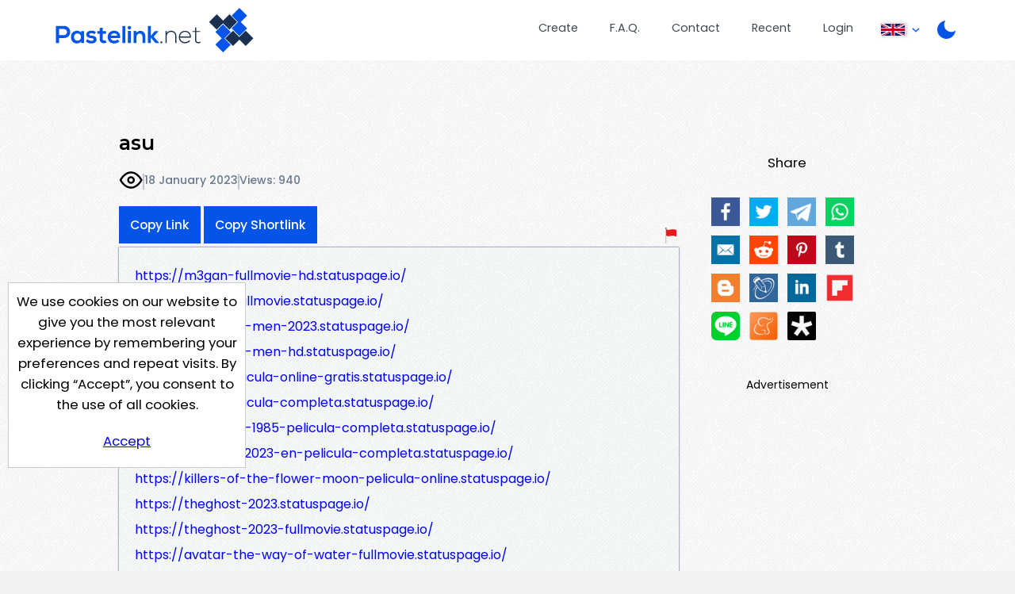

--- FILE ---
content_type: text/html; charset=UTF-8
request_url: https://pastelink.net/tk6e8dk3
body_size: 7567
content:
<!DOCTYPE HTML>
<html lang="en" id="display " class="">
<head>

                        <title>asu - Pastelink.net</title>
    
                                <meta property="og:title" content="asu - Pastelink.net" />
        

    <meta charset="UTF-8">
    <meta name="author" content="Pastelink">
    <meta name="viewport" content="width=device-width, initial-scale=1">
    <meta name="description" content="Pastelink.net - Anonymously publish text with hyperlinks enabled.">
    <meta property="og:type" content="website" />
    <meta property="og:url" content="https://pastelink.net" />
    
    <meta property="og:image" content="https://pastelink.net/assets/images/pastelink-logo-square.png" />
    <meta property="og:image:alt" content="Pastelink.net Logo" />
    <meta property="og:description" content="Pastelink.net - Anonymously publish text with hyperlinks enabled." />

    <meta property="fb:app_id" content="181310523557405" />

    <link rel="icon" href="/pastelink.ico">
    <link rel="preconnect" href="https://fonts.googleapis.com">
<link rel="preconnect" href="https://fonts.gstatic.com" crossorigin>
<link href="https://fonts.googleapis.com/css2?family=Montserrat:wght@600&family=Poppins:wght@400;500;700&display=swap" rel="stylesheet" nonce="e1a0493842d7fb316a4467c060a98f3213cb74620c25ca3a"> 
    <link type="text/css" href="/assets/css/styles.css?q=44" rel="stylesheet">

    <!--<script src="https://code.jquery.com/jquery-3.6.0.min.js"
              integrity="sha256-/xUj+3OJU5yExlq6GSYGSHk7tPXikynS7ogEvDej/m4="
              crossorigin="anonymous" nonce="e1a0493842d7fb316a4467c060a98f3213cb74620c25ca3a"></script>-->
    <script src="/assets/js/jquery-3.6.0.min.js"></script>

    <script src="/assets/js/script.min.js?q=44" defer></script>
    <script src="https://cdnjs.cloudflare.com/ajax/libs/js-cookie/latest/js.cookie.min.js" nonce="e1a0493842d7fb316a4467c060a98f3213cb74620c25ca3a"></script>
    
    <!-- Google Tag Manager -->
    <script>(function(w,d,s,l,i){w[l]=w[l]||[];w[l].push({'gtm.start':
    new Date().getTime(),event:'gtm.js'});var f=d.getElementsByTagName(s)[0],
    j=d.createElement(s),dl=l!='dataLayer'?'&l='+l:'';j.async=true;j.src=
    'https://www.googletagmanager.com/gtm.js?id='+i+dl;f.parentNode.insertBefore(j,f);
    })(window,document,'script','dataLayer','GTM-55WHPWQ');</script>
    <!-- End Google Tag Manager -->

        <meta name="referrer" content="no-referrer-when-downgrade" />
            <meta name="robots" content="index, follow">
                                        <!-- Hilltop a1 -->
            <script>
                (function(mwdscs){
                var d = document,
                    s = d.createElement('script'),
                    l = d.scripts[d.scripts.length - 1];
                s.settings = mwdscs || {};
                s.src = "\/\/lightindividual.com\/c_Dh9.6QbT2\/5ZlZSoW\/Qc9\/NejtQn3PM\/DAIsxdMPil0y2ENeDucswXMWjeELzE";
                s.async = true;
                s.referrerPolicy = 'no-referrer-when-downgrade';
                l.parentNode.insertBefore(s, l);
                })({})
            </script>
        

        
    
            <script src="https://challenges.cloudflare.com/turnstile/v0/api.js?compat=recaptcha&onload=captchaLoaded" async defer></script>
    
</head>

<body class="display display-page ">
<!-- Google Tag Manager (noscript) -->
<noscript>
    <iframe src="https://www.googletagmanager.com/ns.html?id=GTM-55WHPWQ"
            height="0" width="0" style="display:none;visibility:hidden" nonce="e1a0493842d7fb316a4467c060a98f3213cb74620c25ca3a"></iframe>
</noscript>
<!-- End Google Tag Manager (noscript) -->
<div class="wrapper">


    <header>
        <div class="banner">
                                                    <a class="logo" href="/"><div class="en"></div></a>
            <nav>
                <ul>
                    <li class="createli"><a href="/submit">Create</a></li>
                    <li class="faqli"><a href="/faq">F.A.Q.</a></li>
                    <li class="contactli"><a href="/contact">Contact</a></li>

                    <li class="readli"><a href="/recent">Recent</a></li>

                                                                                    <li class="loginli"><a href="/login">Login</a></li>
                                        <li class="locale-switcher">
                        <span class="current-locale-container language-english">
                            <span class="flag-icon"></span>
                            <span class="arrow-drop"></span>
                        </span>
                        <div class="collapse">
                            <ul>

                                                                                                     <li class="language-selection language-arabic" data-languagecode="ar">
                                        <div class="center-flag">
                                            <span class="flag-icon"></span>
                                            <span class="language-name">عربي</span>
                                        </div>
                                    </li>
                                                                                                    <li class="language-selection language-indonesian" data-languagecode="id">
                                        <div class="center-flag">
                                            <span class="flag-icon"></span>
                                            <span class="language-name">bahasa Indonesia</span>
                                        </div>
                                    </li>
                                                                                                     <li class="language-selection language-malay" data-languagecode="ms">
                                        <div class="center-flag">
                                            <span class="flag-icon"></span>
                                            <span class="language-name">Bahasa Melayu</span>
                                        </div>
                                    </li>
                                                                                                     <li class="language-selection language-german" data-languagecode="de">
                                        <div class="center-flag">
                                            <span class="flag-icon"></span>
                                            <span class="language-name">Deutsch</span>
                                        </div>
                                    </li>
                                                                                                    <li class="language-selection language-spanish" data-languagecode="es">
                                        <div class="center-flag">
                                            <span class="flag-icon"></span>
                                            <span class="language-name">Español</span>
                                        </div>
                                    </li>
                                                                                                     <li class="language-selection language-french" data-languagecode="fr">
                                        <div class="center-flag">
                                            <span class="flag-icon"></span>
                                            <span class="language-name">Français</span>
                                        </div>
                                    </li>
                                                                                                     <li class="language-selection language-italian" data-languagecode="it">
                                        <div class="center-flag">
                                            <span class="flag-icon"></span>
                                            <span class="language-name">Italiano</span>
                                        </div>
                                    </li>
                                                                                                     <li class="language-selection language-portuguese" data-languagecode="pt">
                                        <div class="center-flag">
                                            <span class="flag-icon"></span>
                                            <span class="language-name">Português</span>
                                        </div>
                                    </li>
                                                                                                     <li class="language-selection language-turkish" data-languagecode="tr">
                                        <div class="center-flag">
                                            <span class="flag-icon"></span>
                                            <span class="language-name">Türkçe</span>
                                        </div>
                                    </li>
                                                                                                     <li class="language-selection language-ukrainian" data-languagecode="uk">
                                        <div class="center-flag">
                                            <span class="flag-icon"></span>
                                            <span class="language-name">Українською</span>
                                        </div>
                                    </li>
                                       
                                                                     <li class="language-selection language-vietnamese" data-languagecode="vi">
                                        <div class="center-flag">
                                            <span class="flag-icon"></span>
                                            <span class="language-name">Tiếng Việt</span>
                                        </div>
                                    </li>
                                  
                                                                     <li class="language-selection language-polish" data-languagecode="pl">
                                        <div class="center-flag">
                                            <span class="flag-icon"></span>
                                            <span class="language-name">Język polski</span>
                                        </div>
                                    </li>
                                                            </ul>
                        </div>
                    </li>
                    <li class="dark dark-selector dark-selector-desktop" title="Switch between dark and light themes"></li>
                </ul>
            </nav>
        </div>
        <div class="dark dark-selector dark-selector-mobile" title="Switch between dark and light themes"></div>
        <div class="menu-toggle">
            <button class="menu-button" type="button">
              <div class="menu__item--1"></div>
              <div class="menu__item--2"></div>
              <div class="menu__item--3"></div>
            </button>
            <span>Menu</span>
        </div>

    </header>


        
    <div class="top-section">
        <div class="hug-left">
            <div class="top-container">
                                                                                            
            
                
                <div class="title-container">
                    <h2 id="title-display" class="font-control">asu</h2>   
                                            <div id="info" class="info-bar">
                                                        <div id="icons">
                                <p class="icon-container">
                                                                            <div class="icon icon-public" title="This paste is public"></div>
                                    
                                                                </p>

                            </div>
                            <span class="divider"></span>
                                                       
                                <p title="Created On 18 January 2023, 06:09:11 PM">18 January 2023</p>
                                <span class="divider"></span>
                                <p id="viewcount">Views: 940</p>
                        </div>
                        
                            <div id="rest" class="rest">
                                <div class="share-button-container">
                                    <button class="sharelink" id="sharelink" data-url="https://pastelink.net/tk6e8dk3">Copy Link</button>
                                    <button class="sharelink fbtemp" id="sharelink" data-url="https://pslk.net/tk6e8dk3">Copy Shortlink</button>
                                </div>
                                <div class="report-button-container">
                                    <a class="report-button" href="/report?url=tk6e8dk3"></a>
                                </div>
                                
    
                            </div>
                                                                                                                                                                                              </div>
                        <div id="body-display" class="body-display font-control font-control-body">
                            <p><a href="https://m3gan-fullmovie-hd.statuspage.io/" target="_blank" rel="nofollow">https://m3gan-fullmovie-hd.statuspage.io/</a><br /><a href="https://m3gan-fullmovie.statuspage.io/" target="_blank" rel="nofollow">https://m3gan-fullmovie.statuspage.io/</a><br /><a href="https://the-point-men-2023.statuspage.io/" target="_blank" rel="nofollow">https://the-point-men-2023.statuspage.io/</a><br /><a href="https://the-point-men-hd.statuspage.io/" target="_blank" rel="nofollow">https://the-point-men-hd.statuspage.io/</a><br /><a href="https://close-pelicula-online-gratis.statuspage.io/" target="_blank" rel="nofollow">https://close-pelicula-online-gratis.statuspage.io/</a><br /><a href="https://close-pelicula-completa.statuspage.io/" target="_blank" rel="nofollow">https://close-pelicula-completa.statuspage.io/</a><br /><a href="https://argentina-1985-pelicula-completa.statuspage.io/" target="_blank" rel="nofollow">https://argentina-1985-pelicula-completa.statuspage.io/</a><br /><a href="https://aftersun-2023-en-pelicula-completa.statuspage.io/" target="_blank" rel="nofollow">https://aftersun-2023-en-pelicula-completa.statuspage.io/</a><br /><a href="https://killers-of-the-flower-moon-pelicula-online.statuspage.io/" target="_blank" rel="nofollow">https://killers-of-the-flower-moon-pelicula-online.statuspage.io/</a><br /><a href="https://theghost-2023.statuspage.io/" target="_blank" rel="nofollow">https://theghost-2023.statuspage.io/</a><br /><a href="https://theghost-2023-fullmovie.statuspage.io/" target="_blank" rel="nofollow">https://theghost-2023-fullmovie.statuspage.io/</a><br /><a href="https://avatar-the-way-of-water-fullmovie.statuspage.io/" target="_blank" rel="nofollow">https://avatar-the-way-of-water-fullmovie.statuspage.io/</a><br /><a href="https://avatar-the-way-of-water-fullmovie-hd.statuspage.io/" target="_blank" rel="nofollow">https://avatar-the-way-of-water-fullmovie-hd.statuspage.io/</a><br /><a href="https://avatar-2-calea-apei.statuspage.io/" target="_blank" rel="nofollow">https://avatar-2-calea-apei.statuspage.io/</a><br /><a href="https://avatar-2-calea-apei-in-romana.statuspage.io/" target="_blank" rel="nofollow">https://avatar-2-calea-apei-in-romana.statuspage.io/</a><br /><a href="https://avatar-the-way-of-water-indavideo-magyarul.statuspage.io/" target="_blank" rel="nofollow">https://avatar-the-way-of-water-indavideo-magyarul.statuspage.io/</a><br /><a href="https://avatar-the-way-of-water-teljes-film.statuspage.io/" target="_blank" rel="nofollow">https://avatar-the-way-of-water-teljes-film.statuspage.io/</a><br /><a href="https://puss-in-boots-the-last-wish-indavideo-magyarul.statuspage.io/" target="_blank" rel="nofollow">https://puss-in-boots-the-last-wish-indavideo-magyarul.statuspage.io/</a><br /><a href="https://puss-in-boots-the-last-wish-teljes-film.statuspage.io/" target="_blank" rel="nofollow">https://puss-in-boots-the-last-wish-teljes-film.statuspage.io/</a><br /><a href="https://player.soundon.fm/p/f8c3726e-e2d7-4c11-93f8-1c1f426e2287" target="_blank" rel="nofollow">https://player.soundon.fm/p/f8c3726e-e2d7-4c11-93f8-1c1f426e2287</a><br /><a href="https://player.soundon.fm/p/506ed0de-52e9-46b0-a352-d77b41dafd16" target="_blank" rel="nofollow">https://player.soundon.fm/p/506ed0de-52e9-46b0-a352-d77b41dafd16</a><br /><a href="https://r2.community.samsung.com/t5/Community-Guidelines/N%C3%A9zd-Csizm%C3%A1s-a-kand%C3%BAr-Az-utols%C3%B3-k%C3%ADv%C3%A1ns%C3%A1g-Teljes-Film-2022/m-p/13061390#M108624" target="_blank" rel="nofollow">https://r2.community.samsung.com/t5/Community-Guidelines/N%C3%A9zd-Csizm%C3%A1s-a-kand%C3%BAr-Az-utols%C3%B3-k%C3%ADv%C3%A1ns%C3%A1g-Teljes-Film-2022/m-p/13061390#M108624</a><br /><a href="https://r2.community.samsung.com/t5/Community-Guidelines/VIDEA-HU-Csizm%C3%A1s-a-kand%C3%BAr-Az-utols%C3%B3-k%C3%ADv%C3%A1ns%C3%A1g-2022-Online/m-p/13061396#M108625" target="_blank" rel="nofollow">https://r2.community.samsung.com/t5/Community-Guidelines/VIDEA-HU-Csizm%C3%A1s-a-kand%C3%BAr-Az-utols%C3%B3-k%C3%ADv%C3%A1ns%C3%A1g-2022-Online/m-p/13061396#M108625</a><br /><a href="https://black-adam-indavideo-magyarul.statuspage.io/" target="_blank" rel="nofollow">https://black-adam-indavideo-magyarul.statuspage.io/</a><br /><a href="https://player.soundon.fm/p/9e3dceff-0d4c-4e0f-9fb7-9d146e6bd323" target="_blank" rel="nofollow">https://player.soundon.fm/p/9e3dceff-0d4c-4e0f-9fb7-9d146e6bd323</a><br /><a href="https://player.soundon.fm/p/82a189f0-e42a-4119-82bd-d66c637505d5" target="_blank" rel="nofollow">https://player.soundon.fm/p/82a189f0-e42a-4119-82bd-d66c637505d5</a><br /><a href="https://r2.community.samsung.com/t5/Community-Guidelines/N%C3%A9zd-Black-Adam-Teljes-Film-2022-Indavideo-Magyarul-1080p/m-p/13061450#M108626" target="_blank" rel="nofollow">https://r2.community.samsung.com/t5/Community-Guidelines/N%C3%A9zd-Black-Adam-Teljes-Film-2022-Indavideo-Magyarul-1080p/m-p/13061450#M108626</a><br /><a href="https://r2.community.samsung.com/t5/Community-Guidelines/VIDEA-HU-Black-Adam-2022-Online-Filmn%C3%A9z%C3%A9s-Teljes-Film-Magyarul/m-p/13061454#M108627" target="_blank" rel="nofollow">https://r2.community.samsung.com/t5/Community-Guidelines/VIDEA-HU-Black-Adam-2022-Online-Filmn%C3%A9z%C3%A9s-Teljes-Film-Magyarul/m-p/13061454#M108627</a><br /><a href="https://puss-in-boots-the-last-wish-filme-completo-dublado.statuspage.io/" target="_blank" rel="nofollow">https://puss-in-boots-the-last-wish-filme-completo-dublado.statuspage.io/</a><br /><a href="https://m3ganfull.statuspage.io/" target="_blank" rel="nofollow">https://m3ganfull.statuspage.io/</a><br /><a href="https://r2.community.samsung.com/t5/Community-Guidelines/Assistir-O-Gato-das-Botas-O-%C3%9Altimo-Desejo-Online-2022-Filme/td-p/13061555" target="_blank" rel="nofollow">https://r2.community.samsung.com/t5/Community-Guidelines/Assistir-O-Gato-das-Botas-O-%C3%9Altimo-Desejo-Online-2022-Filme/td-p/13061555</a><br /><a href="https://r2.community.samsung.com/t5/Community-Guidelines/Assistir-O-Gato-das-Botas-O-%C3%9Altimo-Desejo-2022-Filme-Completo/m-p/13061764#M108632" target="_blank" rel="nofollow">https://r2.community.samsung.com/t5/Community-Guidelines/Assistir-O-Gato-das-Botas-O-%C3%9Altimo-Desejo-2022-Filme-Completo/m-p/13061764#M108632</a><br /><a href="https://assistir-m3gan-filmecompleto.statuspage.io/" target="_blank" rel="nofollow">https://assistir-m3gan-filmecompleto.statuspage.io/</a><br /><a href="https://m3gan-2023-completo-online-dublado.statuspage.io/" target="_blank" rel="nofollow">https://m3gan-2023-completo-online-dublado.statuspage.io/</a><br /><a href="https://player.soundon.fm/p/3ba4691b-6f58-4051-8caa-43e3a4a96d63" target="_blank" rel="nofollow">https://player.soundon.fm/p/3ba4691b-6f58-4051-8caa-43e3a4a96d63</a><br /><a href="https://player.soundon.fm/p/cd9e9176-3d5e-4075-a6e0-613e61890575" target="_blank" rel="nofollow">https://player.soundon.fm/p/cd9e9176-3d5e-4075-a6e0-613e61890575</a><br /><a href="https://r2.community.samsung.com/t5/Community-Guidelines/Assistir-M3GAN-Online-2023-Filme-Completo-Dublado-em-portugu%C3%AAs/m-p/13061834#M108638" target="_blank" rel="nofollow">https://r2.community.samsung.com/t5/Community-Guidelines/Assistir-M3GAN-Online-2023-Filme-Completo-Dublado-em-portugu%C3%AAs/m-p/13061834#M108638</a><br /><a href="https://r2.community.samsung.com/t5/Community-Guidelines/Filme-1080P-M3GAN-2023-Completo-Online-Dublado-e-Legendado/m-p/13061844#M108640" target="_blank" rel="nofollow">https://r2.community.samsung.com/t5/Community-Guidelines/Filme-1080P-M3GAN-2023-Completo-Online-Dublado-e-Legendado/m-p/13061844#M108640</a><br /><a href="https://r2.community.samsung.com/t5/Community-Guidelines/CUEVANA-Avatar-El-sentido-del-agua-2022-subtitulado-Espa%C3%B1ol/td-p/13061878" target="_blank" rel="nofollow">https://r2.community.samsung.com/t5/Community-Guidelines/CUEVANA-Avatar-El-sentido-del-agua-2022-subtitulado-Espa%C3%B1ol/td-p/13061878</a><br /><a href="https://r2.community.samsung.com/t5/Community-Guidelines/VER-Gratis-Avatar-El-sentido-del-agua-2022-Pelicula-Completa-HD/m-p/13061908#M108645" target="_blank" rel="nofollow">https://r2.community.samsung.com/t5/Community-Guidelines/VER-Gratis-Avatar-El-sentido-del-agua-2022-Pelicula-Completa-HD/m-p/13061908#M108645</a><br /><a href="https://r2.community.samsung.com/t5/Community-Guidelines/HD-Pro-El-Gato-con-Botas-El-%C3%BAltimo-deseo-PELICULA-Espa%C3%B1ol-y/m-p/13061937#M108648" target="_blank" rel="nofollow">https://r2.community.samsung.com/t5/Community-Guidelines/HD-Pro-El-Gato-con-Botas-El-%C3%BAltimo-deseo-PELICULA-Espa%C3%B1ol-y/m-p/13061937#M108648</a><br /><a href="https://r2.community.samsung.com/t5/Community-Guidelines/MeGa-4K-ver-El-Gato-con-Botas-El-%C3%BAltimo-deseo-Pel%C3%ADcula-2022/m-p/13061945#M108649" target="_blank" rel="nofollow">https://r2.community.samsung.com/t5/Community-Guidelines/MeGa-4K-ver-El-Gato-con-Botas-El-%C3%BAltimo-deseo-Pel%C3%ADcula-2022/m-p/13061945#M108649</a><br /><a href="https://r2.community.samsung.com/t5/Community-Guidelines/CUEVANA-After-Amor-infinito-2022-subtitulado-Espa%C3%B1ol-Latino/td-p/13061962" target="_blank" rel="nofollow">https://r2.community.samsung.com/t5/Community-Guidelines/CUEVANA-After-Amor-infinito-2022-subtitulado-Espa%C3%B1ol-Latino/td-p/13061962</a><br /><a href="https://r2.community.samsung.com/t5/Community-Guidelines/HD-Pro-After-Amor-infinito-PELICULA-Espa%C3%B1ol-y-Audio-Latino/m-p/13061969#M108652" target="_blank" rel="nofollow">https://r2.community.samsung.com/t5/Community-Guidelines/HD-Pro-After-Amor-infinito-PELICULA-Espa%C3%B1ol-y-Audio-Latino/m-p/13061969#M108652</a><br /><a href="https://player.soundon.fm/p/aff5626a-6c96-4086-b606-f27924f6938f" target="_blank" rel="nofollow">https://player.soundon.fm/p/aff5626a-6c96-4086-b606-f27924f6938f</a><br /><a href="https://r2.community.samsung.com/t5/Community-Guidelines/CUEVANA-M3GAN-2023-subtitulado-Espa%C3%B1ol-Latino/m-p/13061981#M108653" target="_blank" rel="nofollow">https://r2.community.samsung.com/t5/Community-Guidelines/CUEVANA-M3GAN-2023-subtitulado-Espa%C3%B1ol-Latino/m-p/13061981#M108653</a><br /><a href="https://r2.community.samsung.com/t5/Community-Guidelines/HD-Pro-M3GAN-PELICULA-Espa%C3%B1ol-y-Audio-Latino/m-p/13061989#M108654" target="_blank" rel="nofollow">https://r2.community.samsung.com/t5/Community-Guidelines/HD-Pro-M3GAN-PELICULA-Espa%C3%B1ol-y-Audio-Latino/m-p/13061989#M108654</a><br /><a href="https://r2.community.samsung.com/t5/Wearables/MeGa-4K-ver-M3GAN-Pel%C3%ADcula-2023-Online-Gratis-en-Espa%C3%B1ol-4K/m-p/13061997#M11047" target="_blank" rel="nofollow">https://r2.community.samsung.com/t5/Wearables/MeGa-4K-ver-M3GAN-Pel%C3%ADcula-2023-Online-Gratis-en-Espa%C3%B1ol-4K/m-p/13061997#M11047</a><br /><a href="https://r2.community.samsung.com/t5/Wearables/%E1%90%88-Cuevana-3-M3GAN-M3GAN-Pel%C3%ADcula-Online-Completa-en-Espa%C3%B1ol/m-p/13062001#M11048" target="_blank" rel="nofollow">https://r2.community.samsung.com/t5/Wearables/%E1%90%88-Cuevana-3-M3GAN-M3GAN-Pel%C3%ADcula-Online-Completa-en-Espa%C3%B1ol/m-p/13062001#M11048</a><br /><a href="https://r2.community.samsung.com/t5/Community-Guidelines/CUEVANA-La-Piedad-2023-subtitulado-Espa%C3%B1ol-Latino/m-p/13062121#M108663" target="_blank" rel="nofollow">https://r2.community.samsung.com/t5/Community-Guidelines/CUEVANA-La-Piedad-2023-subtitulado-Espa%C3%B1ol-Latino/m-p/13062121#M108663</a><br /><a href="https://r2.community.samsung.com/t5/Community-Guidelines/HD-Pro-La-Piedad-PELICULA-Espa%C3%B1ol-y-Audio-Latino/m-p/13062134#M108664" target="_blank" rel="nofollow">https://r2.community.samsung.com/t5/Community-Guidelines/HD-Pro-La-Piedad-PELICULA-Espa%C3%B1ol-y-Audio-Latino/m-p/13062134#M108664</a><br /><a href="https://r2.community.samsung.com/t5/Wearables/%E1%90%88-Cuevana-3-La-Piedad-La-Piedad-Pel%C3%ADcula-Online-Completa-en/m-p/13062160#M11049" target="_blank" rel="nofollow">https://r2.community.samsung.com/t5/Wearables/%E1%90%88-Cuevana-3-La-Piedad-La-Piedad-Pel%C3%ADcula-Online-Completa-en/m-p/13062160#M11049</a><br /><a href="https://r2.community.samsung.com/t5/Wearables/MeGa-4K-ver-La-Piedad-Pel%C3%ADcula-2023-Online-Gratis-en-Espa%C3%B1ol-4K/m-p/13062171#M11050" target="_blank" rel="nofollow">https://r2.community.samsung.com/t5/Wearables/MeGa-4K-ver-La-Piedad-Pel%C3%ADcula-2023-Online-Gratis-en-Espa%C3%B1ol-4K/m-p/13062171#M11050</a><br /><a href="https://r2.community.samsung.com/t5/Community-Guidelines/CUEVANA-Mant%C3%ADcora-2023-subtitulado-Espa%C3%B1ol-Latino/m-p/13062187#M108668" target="_blank" rel="nofollow">https://r2.community.samsung.com/t5/Community-Guidelines/CUEVANA-Mant%C3%ADcora-2023-subtitulado-Espa%C3%B1ol-Latino/m-p/13062187#M108668</a><br /><a href="https://r2.community.samsung.com/t5/Community-Guidelines/HD-Pro-Mant%C3%ADcora-PELICULA-Espa%C3%B1ol-y-Audio-Latino/m-p/13062192#M108669" target="_blank" rel="nofollow">https://r2.community.samsung.com/t5/Community-Guidelines/HD-Pro-Mant%C3%ADcora-PELICULA-Espa%C3%B1ol-y-Audio-Latino/m-p/13062192#M108669</a><br /><a href="https://r2.community.samsung.com/t5/Wearables/%E1%90%88-Cuevana-3-Mant%C3%ADcora-La-Piedad-Pel%C3%ADcula-Online-Completa-en/m-p/13062200#M11051" target="_blank" rel="nofollow">https://r2.community.samsung.com/t5/Wearables/%E1%90%88-Cuevana-3-Mant%C3%ADcora-La-Piedad-Pel%C3%ADcula-Online-Completa-en/m-p/13062200#M11051</a><br /><a href="https://r2.community.samsung.com/t5/Wearables/MeGa-4K-ver-Mant%C3%ADcora-Pel%C3%ADcula-2023-Online-Gratis-en-Espa%C3%B1ol-4K/m-p/13062205#M11052" target="_blank" rel="nofollow">https://r2.community.samsung.com/t5/Wearables/MeGa-4K-ver-Mant%C3%ADcora-Pel%C3%ADcula-2023-Online-Gratis-en-Espa%C3%B1ol-4K/m-p/13062205#M11052</a><br /><a href="https://r2.community.samsung.com/t5/Wearables/CUEVANA-Todo-a-la-vez-en-todas-partes-2023-subtitulado-Espa%C3%B1ol/m-p/13062244#M11053" target="_blank" rel="nofollow">https://r2.community.samsung.com/t5/Wearables/CUEVANA-Todo-a-la-vez-en-todas-partes-2023-subtitulado-Espa%C3%B1ol/m-p/13062244#M11053</a><br /><a href="https://r2.community.samsung.com/t5/Community-Guidelines/CUEVANA-Todo-a-la-vez-en-todas-partes-2023-subtitulado-Espa%C3%B1ol/m-p/13062303#M108673https://r2.community.samsung.com/t5/Community-Guidelines/HD-Pro-Todo-a-la-vez-en-todas-partes-PELICULA-Espa%C3%B1ol-y-Audio/m-p/13062275#M108671" target="_blank" rel="nofollow">https://r2.community.samsung.com/t5/Community-Guidelines/CUEVANA-Todo-a-la-vez-en-todas-partes-2023-subtitulado-Espa%C3%B1ol/m-p/13062303#M108673https://r2.community.samsung.com/t5/Community-Guidelines/HD-Pro-Todo-a-la-vez-en-todas-partes-PELICULA-Espa%C3%B1ol-y-Audio/m-p/13062275#M108671</a><br /><a href="https://r2.community.samsung.com/t5/Community-Guidelines/%E1%90%88-Cuevana-3-Todo-a-la-vez-en-todas-partes-La-Piedad-Pel%C3%ADcula/m-p/13062285#M108672" target="_blank" rel="nofollow">https://r2.community.samsung.com/t5/Community-Guidelines/%E1%90%88-Cuevana-3-Todo-a-la-vez-en-todas-partes-La-Piedad-Pel%C3%ADcula/m-p/13062285#M108672</a><br /><a href="https://r2.community.samsung.com/t5/Wearables/HD-Pro-Todo-a-la-vez-en-todas-partes-PELICULA-Espa%C3%B1ol-y-Audio/m-p/13062311#M11054" target="_blank" rel="nofollow">https://r2.community.samsung.com/t5/Wearables/HD-Pro-Todo-a-la-vez-en-todas-partes-PELICULA-Espa%C3%B1ol-y-Audio/m-p/13062311#M11054</a><br /><a href="https://r2.community.samsung.com/t5/Wearables/CUEVANA-Black-Adam-2023-subtitulado-Espa%C3%B1ol-Latino/m-p/13062328#M11055" target="_blank" rel="nofollow">https://r2.community.samsung.com/t5/Wearables/CUEVANA-Black-Adam-2023-subtitulado-Espa%C3%B1ol-Latino/m-p/13062328#M11055</a><br /><a href="https://r2.community.samsung.com/t5/Wearables/HD-Pro-Black-Adam-PELICULA-Espa%C3%B1ol-y-Audio-Latino/m-p/13062336#M11056" target="_blank" rel="nofollow">https://r2.community.samsung.com/t5/Wearables/HD-Pro-Black-Adam-PELICULA-Espa%C3%B1ol-y-Audio-Latino/m-p/13062336#M11056</a><br /><a href="https://r2.community.samsung.com/t5/Community-Guidelines/%E1%90%88-Cuevana-3-Black-Adam-Black-Adam-Pel%C3%ADcula-Online-Completa-en/m-p/13062339#M108674" target="_blank" rel="nofollow">https://r2.community.samsung.com/t5/Community-Guidelines/%E1%90%88-Cuevana-3-Black-Adam-Black-Adam-Pel%C3%ADcula-Online-Completa-en/m-p/13062339#M108674</a><br /><a href="https://r2.community.samsung.com/t5/Community-Guidelines/CUEVANA-Black-Panther-Wakanda-Forever-2023-subtitulado-Espa%C3%B1ol/m-p/13062355#M108675" target="_blank" rel="nofollow">https://r2.community.samsung.com/t5/Community-Guidelines/CUEVANA-Black-Panther-Wakanda-Forever-2023-subtitulado-Espa%C3%B1ol/m-p/13062355#M108675</a><br /><a href="https://r2.community.samsung.com/t5/Community-Guidelines/HD-Pro-Black-Panther-Wakanda-Forever-PELICULA-Espa%C3%B1ol-y-Audio/m-p/13062368#M108676" target="_blank" rel="nofollow">https://r2.community.samsung.com/t5/Community-Guidelines/HD-Pro-Black-Panther-Wakanda-Forever-PELICULA-Espa%C3%B1ol-y-Audio/m-p/13062368#M108676</a><br /><a href="https://r2.community.samsung.com/t5/Wearables/%E1%90%88-Cuevana-3-Black-Panther-Wakanda-Forever-Black-Panther-Wakanda/m-p/13062378#M11057" target="_blank" rel="nofollow">https://r2.community.samsung.com/t5/Wearables/%E1%90%88-Cuevana-3-Black-Panther-Wakanda-Forever-Black-Panther-Wakanda/m-p/13062378#M11057</a><br /><a href="https://r2.community.samsung.com/t5/Wearables/MeGa-4K-ver-Black-Panther-Wakanda-Forever-Pel%C3%ADcula-2023-Online/m-p/13062384#M11058" target="_blank" rel="nofollow">https://r2.community.samsung.com/t5/Wearables/MeGa-4K-ver-Black-Panther-Wakanda-Forever-Pel%C3%ADcula-2023-Online/m-p/13062384#M11058</a><br /><a href="https://avatar2theway.blogspot.com/2023/01/taiwan-to-allow-women-into-military.html" target="_blank" rel="nofollow">https://avatar2theway.blogspot.com/2023/01/taiwan-to-allow-women-into-military.html</a><br /><a href="https://taiwantoallowwomenintomilitary1.blogspot.com/2023/01/taiwan-to-allow-women-into-military.html" target="_blank" rel="nofollow">https://taiwantoallowwomenintomilitary1.blogspot.com/2023/01/taiwan-to-allow-women-into-military.html</a><br /><a href="https://taiwantoallowwomenintomilitary.blogspot.com/2023/01/taiwan-to-allow-women-into-military.html" target="_blank" rel="nofollow">https://taiwantoallowwomenintomilitary.blogspot.com/2023/01/taiwan-to-allow-women-into-military.html</a><br /><a href="https://taiwantoallowwomenintomilitarry3.blogspot.com/2023/01/taiwan-to-allow-women-into-military.html" target="_blank" rel="nofollow">https://taiwantoallowwomenintomilitarry3.blogspot.com/2023/01/taiwan-to-allow-women-into-military.html</a><br /><a href="https://taiwantoallowwomenintomilitary4.blogspot.com/2023/01/taiwan-to-allow-women-into-military.html" target="_blank" rel="nofollow">https://taiwantoallowwomenintomilitary4.blogspot.com/2023/01/taiwan-to-allow-women-into-military.html</a><br /><a href="https://taiwantoallowwomenintomilitary5.blogspot.com/2023/01/taiwan-to-allow-women-into-military.html" target="_blank" rel="nofollow">https://taiwantoallowwomenintomilitary5.blogspot.com/2023/01/taiwan-to-allow-women-into-military.html</a><br /><a href="https://taiwantoallowwomenintomilitary6.blogspot.com/2023/01/taiwan-to-allow-women-into-military.html" target="_blank" rel="nofollow">https://taiwantoallowwomenintomilitary6.blogspot.com/2023/01/taiwan-to-allow-women-into-military.html</a><br /><a href="https://taiwantoallowwomenintomilitary7.blogspot.com/2023/01/taiwan-to-allow-women-into-military.html" target="_blank" rel="nofollow">https://taiwantoallowwomenintomilitary7.blogspot.com/2023/01/taiwan-to-allow-women-into-military.html</a><br /><a href="https://taiwantoallowwomenintomilitary8.blogspot.com/2023/01/taiwan-to-allow-women-into-military.html" target="_blank" rel="nofollow">https://taiwantoallowwomenintomilitary8.blogspot.com/2023/01/taiwan-to-allow-women-into-military.html</a><br /><a href="https://taiwantoallowwomenintomilitary9.blogspot.com/2023/01/taiwan-to-allow-women-into-military.html" target="_blank" rel="nofollow">https://taiwantoallowwomenintomilitary9.blogspot.com/2023/01/taiwan-to-allow-women-into-military.html</a><br /><a href="https://taiwantoallowwomenintomilitary10.blogspot.com/2023/01/taiwan-to-allow-women-into-military.html" target="_blank" rel="nofollow">https://taiwantoallowwomenintomilitary10.blogspot.com/2023/01/taiwan-to-allow-women-into-military.html</a><br /><a href="https://techplanet.today/post/taiwan-to-allow-women-into-military-reserve-force-training-as-china-fears-grow" target="_blank" rel="nofollow">https://techplanet.today/post/taiwan-to-allow-women-into-military-reserve-force-training-as-china-fears-grow</a><br /><a href="https://www.buymeacoffee.com/hdbigmovieC/taiwan-allow-women-military-reserve-force-training-china-fears-grow" target="_blank" rel="nofollow">https://www.buymeacoffee.com/hdbigmovieC/taiwan-allow-women-military-reserve-force-training-china-fears-grow</a><br /><a href="https://sway.office.com/Urjur2BPrlkl9FGk" target="_blank" rel="nofollow">https://sway.office.com/Urjur2BPrlkl9FGk</a></p>
                        </div>       
                     
            
            
            
                           
                        </div><!--hug-left-->
            <div class="explain" id="display-sidebar">
                                    <div id="share">
                        <p>Share</p>
                        <p id="social-icons" class="social-icons"><a id="ifacebook" href="https://www.facebook.com/sharer/sharer.php?u=https://pastelink.net/tk6e8dk3" class="share ifacebook" title="Facebook"></a><a id="itwitter" href="https://twitter.com/share?url=%20https://pastelink.net/tk6e8dk3" target="blank" class="share itwitter" title="Twiiter"></a><a id="itelegram" href="https://t.me/share/url?url=%20%0Ahttps://pastelink.net/tk6e8dk3" target="blank" class="share itelegram" title="Telegram"></a><a id="iwhatsapp" href="https://api.whatsapp.com/send?text=%20https://pastelink.net/tk6e8dk3" target="blank" class="share iwhatsapp" data-action="share/whatsapp/share" title="Whatsapp"></a><a id="iemail" href="mailto:?subject=Check%20Out%20My%20Page%20on%20Pastelink.net%3A%20%20&body=https://pastelink.net/tk6e8dk3%0A%0A" target="blank" class=" iemail" title="Email"></a><a id="ireddit" href="https://www.reddit.com/submit?url=https://https://pastelink.net/tk6e8dk3&title=%20" target="blank" class="share ireddit" title="Reddit"></a><a id="ipintrest" href="https://www.pinterest.com/pin/create/button/?url=https://pastelink.net/tk6e8dk3&description=%20&media=https://pastelink.net/assets/images/pastelink-logo-square.png" target="blank" class="share ipintrest" title="Pintrest"></a><a id="itumblr" href="http://www.tumblr.com/share?v=3&u=https://pastelink.net/tk6e8dk3&t=%20&posttype=link" target="blank" class="share itumblr" title="Tumblr"></a><a id="iblogspot" href="https://www.blogger.com/blog-this.g?u=https://pastelink.net/tk6e8dk3&n=%20" target="blank" class="share iblogspot" title="Blogger"></a><a id="ilivejournal" href="https://profitquery.com/add-to/livejournal/?url=https://pastelink.net/tk6e8dk3&title=%20" target="blank" class="share ilivejournal" title="Live Journal"></a><a id="ilinkedin" href="https://www.linkedin.com/sharing/share-offsite/?url=https://pastelink.net/tk6e8dk3" target="blank" class="share ilinkedin" title="Linkedin"></a><a id="iflipboard" href="https://share.flipboard.com/bookmarklet/popout?v=2&title=%20&url=https://pastelink.net/tk6e8dk3" target="blank" class="share iflipboard" title="Flipboard"></a><a id="iline" href="https://social-plugins.line.me/lineit/share?url=https://pastelink.net/tk6e8dk3&text=%20" target="blank" class="share iline" title="Line"></a><a id="imeaneame" href="https://www.meneame.net/submit?url=https://pastelink.net/tk6e8dk3" target="blank" class="share imeaneame" title="Meaneame"></a><a id="idiaspora" href="https://diasp.org/bookmarklet?url=https://pastelink.net/tk6e8dk3&title=%20&jump=doclose" target="blank" class="share idiaspora" title="Diaspora"></a></p>              
                    </div>
                                                    <div id="banner" class="ad skyscraper">
                        <p>Advertisement</p>
                        <div class="ad-container" id="ad-container">
                                
                                                                                                
                                
                                                        <div class="clearfix"></div>
                        </div>
                        <div class="clearfix"></div>
                    </div>
                            </div>
        <div class="push"></div>
    </div><!--top-section-->

        
                                                
        
    
    <script>
        // social media popup script
        (function () {
            var Config = {
                Link: ".share",
                Width: 500,
                Height: 500
            };
            var slink = document.querySelectorAll(Config.Link);
            for (var a = 0; a < slink.length; a++) {
                slink[a].onclick = PopupHandler;
            }

            function PopupHandler(e) {

                e = (e ? e : window.event);
                var t = (e.target ? e.target : e.srcElement);
                var
                    px = Math.floor(((screen.availWidth || 1024) - Config.Width) / 2),
                    py = Math.floor(((screen.availHeight || 700) - Config.Height) / 2);
                var popup = window.open(t.href, "social", "width=" + Config.Width + ",height=" + Config.Height + ",left=" + px + ",top=" + py + ",location=0,menubar=0,toolbar=0,status=0,scrollbars=1,resizable=1");
                if (popup) {
                    popup.focus();
                    if (e.preventDefault) e.preventDefault();
                    e.returnValue = false;
                }
                return !!popup;
            }
        }());
    </script>
    
            






    
    

</div> <!-- <div class="wrapper"> -->
<div class="cookie-consent">
    <div class="cookie-consent-inner">
        We use cookies on our website to give you the most relevant experience by remembering your preferences and
repeat visits. By clicking “Accept”, you consent to the use of all cookies.
        <div class="cookie-consent-button">
            <a href="#" class="button" id="cookies-accept">Accept</a>
        </div>
    </div>
</div>

<footer>
        <div class="container">
        <div class="logo-bg-90-tl"></div>
        <div class="inner-wrapper">

            <div class="contact-box">
                <div class="logo-box-container logo">
                    <div class="en white contrast"></div>
                </div>
                <div class="link-box-container">
                    <div class="contact-info-box">
                        <h3>Contact Us</h3>
                        <p><a
                            href="mailto:support&#x40;pa&#x73;telin&#x6b;&#46;net">supp&#111;rt&#x40;&#x70;astelink&#x2e;net</a></p>
                    </div>
                    <div class="link-box">
                        <h3>Useful Pages</h3>
                        <p><a href="/submit">Create New Paste</a></p>
                        <p><a href="/account">Your Account</a></p>
                        <p><a href="/faq">F.A.Q.</a></p>
                        <p><a href="/recent">Recent</a></p>
                        <p><a href="/contact">Contact</a></p>
                    </div>

                </div>
            </div>

            <span class="hp-divider small">
                <div class="image-container">
                    <div class="image-bg"></div>
                </div>
            </span>

            <!--
            <div class="recommend-container">
                <div class="recommend">
                    <span>We Recommend</span>
                    <a href="https://go.nordvpn.net/aff_c?offer_id=15&aff_id=85567&url_id=902 " class="image-container">
                    </a>
                </div>
            </div>
            -->
            
            <div class="bottom">
                <span>
                    Pastelink.net &copy; 2026
                </span>
                 <span class="divide">|</span>
                <span>
                    <a href="/termsandconditions">Terms &amp; Conditions</a>
                </span>

            </div>
        </div>
    </div>
</footer>

</body>
</html>
